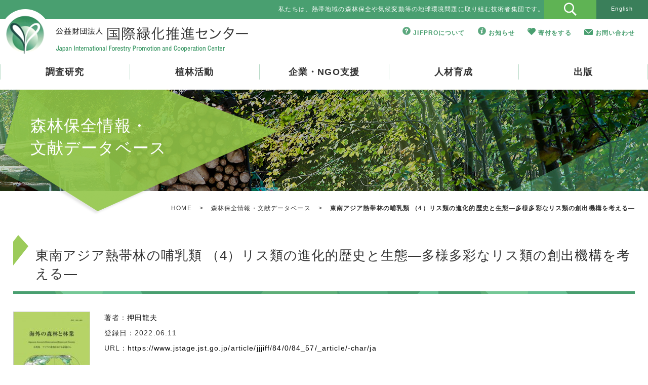

--- FILE ---
content_type: text/html; charset=UTF-8
request_url: https://jifpro.or.jp/repository-cont/article309/
body_size: 40534
content:
<!DOCTYPE html>
<html lang="ja">
<head>
<meta charset="UTF-8">
<title>東南アジア熱帯林の哺乳類 （4）リス類の進化的歴史と生態―多様多彩なリス類の創出機構を考える― | 公益財団法人 国際緑化推進センター公益財団法人 国際緑化推進センター</title>

<meta http-equiv="X-UA-Compatible" content="IE=edge">
<meta name="viewport" content="width=device-width, initial-scale=1.0">
<link rel="stylesheet" href="https://jifpro.or.jp/wp-content/themes/jifpro/css/jquery.bxslider.css">
<link rel="stylesheet" href="https://jifpro.or.jp/wp-content/themes/jifpro/style.css">

		<!-- All in One SEO 4.9.2 - aioseo.com -->
	<meta name="description" content="東南アジア熱帯林の哺乳類 （4），該当SDGs なし" />
	<meta name="robots" content="max-image-preview:large" />
	<meta name="author" content="admin"/>
	<link rel="canonical" href="https://jifpro.or.jp/repository-cont/article309/" />
	<meta name="generator" content="All in One SEO (AIOSEO) 4.9.2" />
		<script type="application/ld+json" class="aioseo-schema">
			{"@context":"https:\/\/schema.org","@graph":[{"@type":"BreadcrumbList","@id":"https:\/\/jifpro.or.jp\/repository-cont\/article309\/#breadcrumblist","itemListElement":[{"@type":"ListItem","@id":"https:\/\/jifpro.or.jp#listItem","position":1,"name":"Home","item":"https:\/\/jifpro.or.jp","nextItem":{"@type":"ListItem","@id":"https:\/\/jifpro.or.jp\/repository-cont\/#listItem","name":"\u6a5f\u95a2\u30ea\u30dd\u30b8\u30c8\u30ea"}},{"@type":"ListItem","@id":"https:\/\/jifpro.or.jp\/repository-cont\/#listItem","position":2,"name":"\u6a5f\u95a2\u30ea\u30dd\u30b8\u30c8\u30ea","item":"https:\/\/jifpro.or.jp\/repository-cont\/","nextItem":{"@type":"ListItem","@id":"https:\/\/jifpro.or.jp\/repository-cat\/repository03\/#listItem","name":"\u68ee\u6797\u4fdd\u8b77"},"previousItem":{"@type":"ListItem","@id":"https:\/\/jifpro.or.jp#listItem","name":"Home"}},{"@type":"ListItem","@id":"https:\/\/jifpro.or.jp\/repository-cat\/repository03\/#listItem","position":3,"name":"\u68ee\u6797\u4fdd\u8b77","item":"https:\/\/jifpro.or.jp\/repository-cat\/repository03\/","nextItem":{"@type":"ListItem","@id":"https:\/\/jifpro.or.jp\/repository-cat\/repository03-06\/#listItem","name":"\u68ee\u6797\u306e\u52d5\u7269\u3001\u7363\u5bb3"},"previousItem":{"@type":"ListItem","@id":"https:\/\/jifpro.or.jp\/repository-cont\/#listItem","name":"\u6a5f\u95a2\u30ea\u30dd\u30b8\u30c8\u30ea"}},{"@type":"ListItem","@id":"https:\/\/jifpro.or.jp\/repository-cat\/repository03-06\/#listItem","position":4,"name":"\u68ee\u6797\u306e\u52d5\u7269\u3001\u7363\u5bb3","item":"https:\/\/jifpro.or.jp\/repository-cat\/repository03-06\/","nextItem":{"@type":"ListItem","@id":"https:\/\/jifpro.or.jp\/repository-cont\/article309\/#listItem","name":"\u6771\u5357\u30a2\u30b8\u30a2\u71b1\u5e2f\u6797\u306e\u54fa\u4e73\u985e \uff084\uff09\u30ea\u30b9\u985e\u306e\u9032\u5316\u7684\u6b74\u53f2\u3068\u751f\u614b\u2015\u591a\u69d8\u591a\u5f69\u306a\u30ea\u30b9\u985e\u306e\u5275\u51fa\u6a5f\u69cb\u3092\u8003\u3048\u308b\u2015"},"previousItem":{"@type":"ListItem","@id":"https:\/\/jifpro.or.jp\/repository-cat\/repository03\/#listItem","name":"\u68ee\u6797\u4fdd\u8b77"}},{"@type":"ListItem","@id":"https:\/\/jifpro.or.jp\/repository-cont\/article309\/#listItem","position":5,"name":"\u6771\u5357\u30a2\u30b8\u30a2\u71b1\u5e2f\u6797\u306e\u54fa\u4e73\u985e \uff084\uff09\u30ea\u30b9\u985e\u306e\u9032\u5316\u7684\u6b74\u53f2\u3068\u751f\u614b\u2015\u591a\u69d8\u591a\u5f69\u306a\u30ea\u30b9\u985e\u306e\u5275\u51fa\u6a5f\u69cb\u3092\u8003\u3048\u308b\u2015","previousItem":{"@type":"ListItem","@id":"https:\/\/jifpro.or.jp\/repository-cat\/repository03-06\/#listItem","name":"\u68ee\u6797\u306e\u52d5\u7269\u3001\u7363\u5bb3"}}]},{"@type":"Organization","@id":"https:\/\/jifpro.or.jp\/#organization","name":"\u516c\u76ca\u8ca1\u56e3\u6cd5\u4eba \u56fd\u969b\u7dd1\u5316\u63a8\u9032\u30bb\u30f3\u30bf\u30fc","description":"\u300c\u7e4b\u3052\uff01\u7dd1\u306e\u5730\u7403\u3092\u6b21\u4e16\u4ee3\u3078\u300d\u7686\u69d8\u304b\u3089\u306e\u3054\u652f\u63f4\u304c\u7dd1\u306e\u5730\u7403\u3092\u5b88\u308b\u4e00\u6b69\u3068\u306a\u308a\u307e\u3059\u3002","url":"https:\/\/jifpro.or.jp\/"},{"@type":"Person","@id":"https:\/\/jifpro.or.jp\/author\/admin\/#author","url":"https:\/\/jifpro.or.jp\/author\/admin\/","name":"admin","image":{"@type":"ImageObject","@id":"https:\/\/jifpro.or.jp\/repository-cont\/article309\/#authorImage","url":"https:\/\/secure.gravatar.com\/avatar\/a61af37bb29505ccfad4f3c0c9e4a7aa05535b85807d50b6c2984ad7382d35be?s=96&d=mm&r=g","width":96,"height":96,"caption":"admin"}},{"@type":"WebPage","@id":"https:\/\/jifpro.or.jp\/repository-cont\/article309\/#webpage","url":"https:\/\/jifpro.or.jp\/repository-cont\/article309\/","name":"\u6771\u5357\u30a2\u30b8\u30a2\u71b1\u5e2f\u6797\u306e\u54fa\u4e73\u985e \uff084\uff09\u30ea\u30b9\u985e\u306e\u9032\u5316\u7684\u6b74\u53f2\u3068\u751f\u614b\u2015\u591a\u69d8\u591a\u5f69\u306a\u30ea\u30b9\u985e\u306e\u5275\u51fa\u6a5f\u69cb\u3092\u8003\u3048\u308b\u2015 | \u516c\u76ca\u8ca1\u56e3\u6cd5\u4eba \u56fd\u969b\u7dd1\u5316\u63a8\u9032\u30bb\u30f3\u30bf\u30fc","description":"\u6771\u5357\u30a2\u30b8\u30a2\u71b1\u5e2f\u6797\u306e\u54fa\u4e73\u985e \uff084\uff09\uff0c\u8a72\u5f53SDGs \u306a\u3057","inLanguage":"ja","isPartOf":{"@id":"https:\/\/jifpro.or.jp\/#website"},"breadcrumb":{"@id":"https:\/\/jifpro.or.jp\/repository-cont\/article309\/#breadcrumblist"},"author":{"@id":"https:\/\/jifpro.or.jp\/author\/admin\/#author"},"creator":{"@id":"https:\/\/jifpro.or.jp\/author\/admin\/#author"},"image":{"@type":"ImageObject","url":"\/wp-content\/uploads\/2023\/04\/kaigai-897.jpg","@id":"https:\/\/jifpro.or.jp\/repository-cont\/article309\/#mainImage","width":226,"height":320},"primaryImageOfPage":{"@id":"https:\/\/jifpro.or.jp\/repository-cont\/article309\/#mainImage"},"datePublished":"2022-06-11T00:00:00+09:00","dateModified":"2023-04-24T16:04:14+09:00"},{"@type":"WebSite","@id":"https:\/\/jifpro.or.jp\/#website","url":"https:\/\/jifpro.or.jp\/","name":"\u516c\u76ca\u8ca1\u56e3\u6cd5\u4eba \u56fd\u969b\u7dd1\u5316\u63a8\u9032\u30bb\u30f3\u30bf\u30fc","description":"\u300c\u7e4b\u3052\uff01\u7dd1\u306e\u5730\u7403\u3092\u6b21\u4e16\u4ee3\u3078\u300d\u7686\u69d8\u304b\u3089\u306e\u3054\u652f\u63f4\u304c\u7dd1\u306e\u5730\u7403\u3092\u5b88\u308b\u4e00\u6b69\u3068\u306a\u308a\u307e\u3059\u3002","inLanguage":"ja","publisher":{"@id":"https:\/\/jifpro.or.jp\/#organization"}}]}
		</script>
		<!-- All in One SEO -->

<link rel='dns-prefetch' href='//ajax.googleapis.com' />
<link rel="alternate" title="oEmbed (JSON)" type="application/json+oembed" href="https://jifpro.or.jp/wp-json/oembed/1.0/embed?url=https%3A%2F%2Fjifpro.or.jp%2Frepository-cont%2Farticle309%2F" />
<link rel="alternate" title="oEmbed (XML)" type="text/xml+oembed" href="https://jifpro.or.jp/wp-json/oembed/1.0/embed?url=https%3A%2F%2Fjifpro.or.jp%2Frepository-cont%2Farticle309%2F&#038;format=xml" />
<style id='wp-img-auto-sizes-contain-inline-css' type='text/css'>
img:is([sizes=auto i],[sizes^="auto," i]){contain-intrinsic-size:3000px 1500px}
/*# sourceURL=wp-img-auto-sizes-contain-inline-css */
</style>
<link rel='stylesheet' id='wpcfs-form-css' href='https://jifpro.or.jp/wp-content/plugins/wp-custom-fields-search/templates/form.css?ver=6.9' type='text/css' media='all' />
<style id='wp-emoji-styles-inline-css' type='text/css'>

	img.wp-smiley, img.emoji {
		display: inline !important;
		border: none !important;
		box-shadow: none !important;
		height: 1em !important;
		width: 1em !important;
		margin: 0 0.07em !important;
		vertical-align: -0.1em !important;
		background: none !important;
		padding: 0 !important;
	}
/*# sourceURL=wp-emoji-styles-inline-css */
</style>
<link rel='stylesheet' id='wp-block-library-css' href='https://jifpro.or.jp/wp-includes/css/dist/block-library/style.min.css?ver=6.9' type='text/css' media='all' />
<style id='global-styles-inline-css' type='text/css'>
:root{--wp--preset--aspect-ratio--square: 1;--wp--preset--aspect-ratio--4-3: 4/3;--wp--preset--aspect-ratio--3-4: 3/4;--wp--preset--aspect-ratio--3-2: 3/2;--wp--preset--aspect-ratio--2-3: 2/3;--wp--preset--aspect-ratio--16-9: 16/9;--wp--preset--aspect-ratio--9-16: 9/16;--wp--preset--color--black: #000000;--wp--preset--color--cyan-bluish-gray: #abb8c3;--wp--preset--color--white: #ffffff;--wp--preset--color--pale-pink: #f78da7;--wp--preset--color--vivid-red: #cf2e2e;--wp--preset--color--luminous-vivid-orange: #ff6900;--wp--preset--color--luminous-vivid-amber: #fcb900;--wp--preset--color--light-green-cyan: #7bdcb5;--wp--preset--color--vivid-green-cyan: #00d084;--wp--preset--color--pale-cyan-blue: #8ed1fc;--wp--preset--color--vivid-cyan-blue: #0693e3;--wp--preset--color--vivid-purple: #9b51e0;--wp--preset--gradient--vivid-cyan-blue-to-vivid-purple: linear-gradient(135deg,rgb(6,147,227) 0%,rgb(155,81,224) 100%);--wp--preset--gradient--light-green-cyan-to-vivid-green-cyan: linear-gradient(135deg,rgb(122,220,180) 0%,rgb(0,208,130) 100%);--wp--preset--gradient--luminous-vivid-amber-to-luminous-vivid-orange: linear-gradient(135deg,rgb(252,185,0) 0%,rgb(255,105,0) 100%);--wp--preset--gradient--luminous-vivid-orange-to-vivid-red: linear-gradient(135deg,rgb(255,105,0) 0%,rgb(207,46,46) 100%);--wp--preset--gradient--very-light-gray-to-cyan-bluish-gray: linear-gradient(135deg,rgb(238,238,238) 0%,rgb(169,184,195) 100%);--wp--preset--gradient--cool-to-warm-spectrum: linear-gradient(135deg,rgb(74,234,220) 0%,rgb(151,120,209) 20%,rgb(207,42,186) 40%,rgb(238,44,130) 60%,rgb(251,105,98) 80%,rgb(254,248,76) 100%);--wp--preset--gradient--blush-light-purple: linear-gradient(135deg,rgb(255,206,236) 0%,rgb(152,150,240) 100%);--wp--preset--gradient--blush-bordeaux: linear-gradient(135deg,rgb(254,205,165) 0%,rgb(254,45,45) 50%,rgb(107,0,62) 100%);--wp--preset--gradient--luminous-dusk: linear-gradient(135deg,rgb(255,203,112) 0%,rgb(199,81,192) 50%,rgb(65,88,208) 100%);--wp--preset--gradient--pale-ocean: linear-gradient(135deg,rgb(255,245,203) 0%,rgb(182,227,212) 50%,rgb(51,167,181) 100%);--wp--preset--gradient--electric-grass: linear-gradient(135deg,rgb(202,248,128) 0%,rgb(113,206,126) 100%);--wp--preset--gradient--midnight: linear-gradient(135deg,rgb(2,3,129) 0%,rgb(40,116,252) 100%);--wp--preset--font-size--small: 13px;--wp--preset--font-size--medium: 20px;--wp--preset--font-size--large: 36px;--wp--preset--font-size--x-large: 42px;--wp--preset--spacing--20: 0.44rem;--wp--preset--spacing--30: 0.67rem;--wp--preset--spacing--40: 1rem;--wp--preset--spacing--50: 1.5rem;--wp--preset--spacing--60: 2.25rem;--wp--preset--spacing--70: 3.38rem;--wp--preset--spacing--80: 5.06rem;--wp--preset--shadow--natural: 6px 6px 9px rgba(0, 0, 0, 0.2);--wp--preset--shadow--deep: 12px 12px 50px rgba(0, 0, 0, 0.4);--wp--preset--shadow--sharp: 6px 6px 0px rgba(0, 0, 0, 0.2);--wp--preset--shadow--outlined: 6px 6px 0px -3px rgb(255, 255, 255), 6px 6px rgb(0, 0, 0);--wp--preset--shadow--crisp: 6px 6px 0px rgb(0, 0, 0);}:where(.is-layout-flex){gap: 0.5em;}:where(.is-layout-grid){gap: 0.5em;}body .is-layout-flex{display: flex;}.is-layout-flex{flex-wrap: wrap;align-items: center;}.is-layout-flex > :is(*, div){margin: 0;}body .is-layout-grid{display: grid;}.is-layout-grid > :is(*, div){margin: 0;}:where(.wp-block-columns.is-layout-flex){gap: 2em;}:where(.wp-block-columns.is-layout-grid){gap: 2em;}:where(.wp-block-post-template.is-layout-flex){gap: 1.25em;}:where(.wp-block-post-template.is-layout-grid){gap: 1.25em;}.has-black-color{color: var(--wp--preset--color--black) !important;}.has-cyan-bluish-gray-color{color: var(--wp--preset--color--cyan-bluish-gray) !important;}.has-white-color{color: var(--wp--preset--color--white) !important;}.has-pale-pink-color{color: var(--wp--preset--color--pale-pink) !important;}.has-vivid-red-color{color: var(--wp--preset--color--vivid-red) !important;}.has-luminous-vivid-orange-color{color: var(--wp--preset--color--luminous-vivid-orange) !important;}.has-luminous-vivid-amber-color{color: var(--wp--preset--color--luminous-vivid-amber) !important;}.has-light-green-cyan-color{color: var(--wp--preset--color--light-green-cyan) !important;}.has-vivid-green-cyan-color{color: var(--wp--preset--color--vivid-green-cyan) !important;}.has-pale-cyan-blue-color{color: var(--wp--preset--color--pale-cyan-blue) !important;}.has-vivid-cyan-blue-color{color: var(--wp--preset--color--vivid-cyan-blue) !important;}.has-vivid-purple-color{color: var(--wp--preset--color--vivid-purple) !important;}.has-black-background-color{background-color: var(--wp--preset--color--black) !important;}.has-cyan-bluish-gray-background-color{background-color: var(--wp--preset--color--cyan-bluish-gray) !important;}.has-white-background-color{background-color: var(--wp--preset--color--white) !important;}.has-pale-pink-background-color{background-color: var(--wp--preset--color--pale-pink) !important;}.has-vivid-red-background-color{background-color: var(--wp--preset--color--vivid-red) !important;}.has-luminous-vivid-orange-background-color{background-color: var(--wp--preset--color--luminous-vivid-orange) !important;}.has-luminous-vivid-amber-background-color{background-color: var(--wp--preset--color--luminous-vivid-amber) !important;}.has-light-green-cyan-background-color{background-color: var(--wp--preset--color--light-green-cyan) !important;}.has-vivid-green-cyan-background-color{background-color: var(--wp--preset--color--vivid-green-cyan) !important;}.has-pale-cyan-blue-background-color{background-color: var(--wp--preset--color--pale-cyan-blue) !important;}.has-vivid-cyan-blue-background-color{background-color: var(--wp--preset--color--vivid-cyan-blue) !important;}.has-vivid-purple-background-color{background-color: var(--wp--preset--color--vivid-purple) !important;}.has-black-border-color{border-color: var(--wp--preset--color--black) !important;}.has-cyan-bluish-gray-border-color{border-color: var(--wp--preset--color--cyan-bluish-gray) !important;}.has-white-border-color{border-color: var(--wp--preset--color--white) !important;}.has-pale-pink-border-color{border-color: var(--wp--preset--color--pale-pink) !important;}.has-vivid-red-border-color{border-color: var(--wp--preset--color--vivid-red) !important;}.has-luminous-vivid-orange-border-color{border-color: var(--wp--preset--color--luminous-vivid-orange) !important;}.has-luminous-vivid-amber-border-color{border-color: var(--wp--preset--color--luminous-vivid-amber) !important;}.has-light-green-cyan-border-color{border-color: var(--wp--preset--color--light-green-cyan) !important;}.has-vivid-green-cyan-border-color{border-color: var(--wp--preset--color--vivid-green-cyan) !important;}.has-pale-cyan-blue-border-color{border-color: var(--wp--preset--color--pale-cyan-blue) !important;}.has-vivid-cyan-blue-border-color{border-color: var(--wp--preset--color--vivid-cyan-blue) !important;}.has-vivid-purple-border-color{border-color: var(--wp--preset--color--vivid-purple) !important;}.has-vivid-cyan-blue-to-vivid-purple-gradient-background{background: var(--wp--preset--gradient--vivid-cyan-blue-to-vivid-purple) !important;}.has-light-green-cyan-to-vivid-green-cyan-gradient-background{background: var(--wp--preset--gradient--light-green-cyan-to-vivid-green-cyan) !important;}.has-luminous-vivid-amber-to-luminous-vivid-orange-gradient-background{background: var(--wp--preset--gradient--luminous-vivid-amber-to-luminous-vivid-orange) !important;}.has-luminous-vivid-orange-to-vivid-red-gradient-background{background: var(--wp--preset--gradient--luminous-vivid-orange-to-vivid-red) !important;}.has-very-light-gray-to-cyan-bluish-gray-gradient-background{background: var(--wp--preset--gradient--very-light-gray-to-cyan-bluish-gray) !important;}.has-cool-to-warm-spectrum-gradient-background{background: var(--wp--preset--gradient--cool-to-warm-spectrum) !important;}.has-blush-light-purple-gradient-background{background: var(--wp--preset--gradient--blush-light-purple) !important;}.has-blush-bordeaux-gradient-background{background: var(--wp--preset--gradient--blush-bordeaux) !important;}.has-luminous-dusk-gradient-background{background: var(--wp--preset--gradient--luminous-dusk) !important;}.has-pale-ocean-gradient-background{background: var(--wp--preset--gradient--pale-ocean) !important;}.has-electric-grass-gradient-background{background: var(--wp--preset--gradient--electric-grass) !important;}.has-midnight-gradient-background{background: var(--wp--preset--gradient--midnight) !important;}.has-small-font-size{font-size: var(--wp--preset--font-size--small) !important;}.has-medium-font-size{font-size: var(--wp--preset--font-size--medium) !important;}.has-large-font-size{font-size: var(--wp--preset--font-size--large) !important;}.has-x-large-font-size{font-size: var(--wp--preset--font-size--x-large) !important;}
/*# sourceURL=global-styles-inline-css */
</style>

<style id='classic-theme-styles-inline-css' type='text/css'>
/*! This file is auto-generated */
.wp-block-button__link{color:#fff;background-color:#32373c;border-radius:9999px;box-shadow:none;text-decoration:none;padding:calc(.667em + 2px) calc(1.333em + 2px);font-size:1.125em}.wp-block-file__button{background:#32373c;color:#fff;text-decoration:none}
/*# sourceURL=/wp-includes/css/classic-themes.min.css */
</style>
<link rel='stylesheet' id='search-filter-plugin-styles-css' href='https://jifpro.or.jp/wp-content/plugins/search-filter-pro/public/assets/css/search-filter.min.css?ver=2.5.21' type='text/css' media='all' />
<link rel='stylesheet' id='wp-pagenavi-css' href='https://jifpro.or.jp/wp-content/plugins/wp-pagenavi/pagenavi-css.css?ver=2.70' type='text/css' media='all' />
<script type="text/javascript" src="https://jifpro.or.jp/wp-content/themes/jifpro/js/jquery-3.4.1.min.js?ver=3.4.1" id="jquery-js"></script>
<script type="text/javascript" id="search-filter-plugin-build-js-extra">
/* <![CDATA[ */
var SF_LDATA = {"ajax_url":"https://jifpro.or.jp/wp-admin/admin-ajax.php","home_url":"https://jifpro.or.jp/","extensions":[]};
//# sourceURL=search-filter-plugin-build-js-extra
/* ]]> */
</script>
<script type="text/javascript" src="https://jifpro.or.jp/wp-content/plugins/search-filter-pro/public/assets/js/search-filter-build.min.js?ver=2.5.21" id="search-filter-plugin-build-js"></script>
<script type="text/javascript" src="https://jifpro.or.jp/wp-content/plugins/search-filter-pro/public/assets/js/chosen.jquery.min.js?ver=2.5.21" id="search-filter-plugin-chosen-js"></script>
<script type="text/javascript" src="//ajax.googleapis.com/ajax/libs/jqueryui/1.11.4/i18n/jquery-ui-i18n.min.js?ver=2.5.21" id="search-filter-plugin-jquery-i18n-js"></script>
<link rel="https://api.w.org/" href="https://jifpro.or.jp/wp-json/" /><link rel="EditURI" type="application/rsd+xml" title="RSD" href="https://jifpro.or.jp/xmlrpc.php?rsd" />
<meta name="generator" content="WordPress 6.9" />
<link rel='shortlink' href='https://jifpro.or.jp/?p=20402' />
<link rel="icon" href="/wp-content/uploads/2017/08/cropped-JIFPROfab-1-32x32.png" sizes="32x32" />
<link rel="icon" href="/wp-content/uploads/2017/08/cropped-JIFPROfab-1-192x192.png" sizes="192x192" />
<link rel="apple-touch-icon" href="/wp-content/uploads/2017/08/cropped-JIFPROfab-1-180x180.png" />
<meta name="msapplication-TileImage" content="/wp-content/uploads/2017/08/cropped-JIFPROfab-1-270x270.png" />

<!-- Global site tag (gtag.js) - Google Analytics -->
<script async src="https://www.googletagmanager.com/gtag/js?id=G-61Q3XJSNJ5"></script>
<script>
  window.dataLayer = window.dataLayer || [];
  function gtag(){dataLayer.push(arguments);}
  gtag('js', new Date());

  gtag('config', 'G-61Q3XJSNJ5');
</script>
</head>

<body id="contents" >

<header id="header" role="banner">
<div class="header-top">
<div class="wid90 txt-c">
<h1>私たちは、熱帯地域の森林保全や気候変動等の地球環境問題に取り組む技術者集団です。</h1>
</div>
<div class="wid5 txt-c search-bt">
<div id="search"><img src="https://jifpro.or.jp/wp-content/themes/jifpro/images/icon_search.png"></div>
<?php?>

<form role="search" method="get" class="search-form" action="https://jifpro.or.jp/">
	<label>
		<input type="search" class="search-field" placeholder="サイト内検索" value="" name="s" title="Search for:" />
<!--NGOデータベースを検索から除外-->
  <input type="hidden" name="cat" id="cat" value="-8" />
	</label>
	<button type="submit" class="search-submit"><span class="screen-reader-text"></span></button>


</form>
</div>
<div class="wid5 txt-c en">
<a href="/en/">English</a>
</div>
</div>

<div class="inner-box">
<h2><a href="/"><img src="https://jifpro.or.jp/wp-content/themes/jifpro/images/logo.png" alt="公益財団法人 国際緑化推進センター "/></a></h2>


<p><span class="header-icon01"><a href="/about/">JIFPROについて</a></span><span class="header-icon02"><a href="/news/">お知らせ</a></span><span class="header-icon03"><a href="/donation/">寄付をする</a></span><span class="header-icon04"><a href="/contact/">お問い合わせ</a></span></p>
</div>

<a class="btn"></a>
<nav role="navigation" id="sp">


<ul>
<li class="menu01 "><a href="/research/">調査研究</a>

<div class="dropdown float-box droptype-1">
<div class="drop-menu">
<figure><a href="/research/"><img src="https://jifpro.or.jp/wp-content/themes/jifpro/images/gnavi01.jpg" alt="調査研究"></a></figure>
<h4 class="txt-l">緑の地球づくりのため、JIFPROは考えます</h4>
</div>
<div class="drop-menu">
<ul>
<li class="page_item page-item-282 page_item_has_children"><a href="/research/fc/">途上国の森林を保全する取り組み</a>
<ul class='children'>
	<li class="page_item page-item-21446"><a href="/research/fc/orangutan/">行政と住民が協働したオランウータンの保護活動</a></li>
	<li class="page_item page-item-284"><a href="/research/fc/bfpro/">熱帯雨林をビジネスで守る</a></li>
	<li class="page_item page-item-286"><a href="/research/fc/jics/">インドネシアの国立公園で森林再生</a></li>
	<li class="page_item page-item-288"><a href="/research/fc/w-bridge/">産・学・住民の連携で森林を復旧</a></li>
	<li class="page_item page-item-290"><a href="/research/fc/yamaha/">森と人にやさしい楽器作りを支援</a></li>
</ul>
</li>
</ul>
</div>
<div class="drop-menu">
<ul>
<li class="page_item page-item-292 page_item_has_children"><a href="/research/rh/">荒廃した土地に緑を取り戻す試み</a>
<ul class='children'>
	<li class="page_item page-item-294"><a href="/research/rh/rh/">強酸性土壌でも木は育つのか</a></li>
	<li class="page_item page-item-296"><a href="/research/rh/jogmec/">インドネシアの石炭鉱業と環境保全</a></li>
</ul>
</li>
<li class="page_item page-item-298 page_item_has_children"><a href="/research/cc/">森林分野の気候変動対策</a>
<ul class='children'>
	<li class="page_item page-item-300"><a href="/research/cc/ghgreview/">森林吸収量算定の海外動向を調査</a></li>
	<li class="page_item page-item-302"><a href="/research/cc/hwp/">木材製品中の炭素量を評価する</a></li>
</ul>
</li>
</ul>
</div>
<div class="drop-menu">
<ul>
<li class="page_item page-item-189 page_item_has_children"><a href="/research/redd/">REDD+（途上国の森林減少対策）</a>
<ul class='children'>
	<li class="page_item page-item-306"><a href="/research/redd/benefit/">森林保全と生活の両立を考える</a></li>
	<li class="page_item page-item-308"><a href="/research/redd/ylf/">マングローブ林の減少を食い止める</a></li>
	<li class="page_item page-item-310"><a href="/research/redd/coffee/">野生のコーヒーが残る森を守る</a></li>
	<li class="page_item page-item-312"><a href="/research/redd/safeguard/">REDD+の負の影響を予防する</a></li>
</ul>
</li>
<li class="page_item page-item-314"><a href="/research/archive/">過去の事業</a></li>
</ul>
</div>
</div>

</li>

<li class="menu02 "><a href="/forest/">植林活動</a>

<div class="dropdown float-box droptype-2">
<div class="drop-menu">
<figure><a href="/forest/"><img src="https://jifpro.or.jp/wp-content/themes/jifpro/images/gnavi02.jpg" alt="植林活動"></a></figure>
<h4 class="txt-l">ちょっぴり減らしました、地球への負担</h4>
</div>
<div class="drop-menu">
<ul>
<li class="page_item page-item-2264"><a href="/forest/report/">年間活動報告</a></li>
<li class="page_item page-item-31"><a href="/forest/toyota/">トヨタ紡織</a></li>
<li class="page_item page-item-522"><a href="/forest/cbl/">ベターリビング</a></li>
<li class="page_item page-item-524"><a href="/forest/center-green/">日本森林林業振興会</a></li>
<li class="page_item page-item-528"><a href="/forest/upr/">ユーピーアール</a></li>
<li class="page_item page-item-534"><a href="/forest/wakanyaku/">和漢薬研究所</a></li>
<li class="page_item page-item-536"><a href="/forest/takeo/">竹尾</a></li>
<li class="page_item page-item-540"><a href="/forest/sc_ms-ins/">ソニーコーポレートサービス・三井住友海上火災保険</a></li>
<li class="page_item page-item-3192"><a href="/forest/yoshimura/">吉村製材株式会社</a></li>
<li class="page_item page-item-3184"><a href="/forest/csjapan/">シーエスジャパン株式会社</a></li>
<li class="page_item page-item-47"><a href="/forest/log/">過去のプロジェクト・個人寄付者</a></li>
</ul>
</div>
</div>

</li>
<li class="menu03 "><a href="/support/">企業・NGO支援</a>

<div class="dropdown float-box droptype-3">
<div class="drop-menu">
<figure><a href="/support/"><img src="https://jifpro.or.jp/wp-content/themes/jifpro/images/gnavi03.jpg" alt="企業・NGO支援"></a></figure>
<h4 class="txt-l">緑の地球づくりのお手伝い</h4>
</div>
<div class="drop-menu">
<ul>
<li class="page_item page-item-58"><a href="/support/green/">緑の募金</a></li>
<li class="page_item page-item-157"><a href="/support/ngo-database/">NGOデータベース</a></li>
<li class="page_item page-item-5228"><a href="/support/chiepro/">森を守る日本のちえぶくろ（ChiePro）</a></li>
<li class="page_item page-item-21831"><a href="/support/moriwaku/">途上国森づくりワークス</a></li>
<li class="page_item page-item-3829"><a href="/support/bfpro/">途上国森林ビジネスデータベース（BFPRO）</a></li>
<li class="page_item page-item-3828"><a href="/support/tpps/">森林再生テクニカルノート（TPPs）</a></li>
<li class="page_item page-item-51"><a href="/support/co2/">海外植林によるCO<sub>2</sub>吸収量認証システム</a></li>
<li class="page_item page-item-21797"><a href="/support/jcm-formation/">森林炭素クレジットプロジェクト形成支援</a></li>
</ul>
</div>
</div>

</li>
<li class="menu04 "><a href="/development/">人材育成</a>

<div class="dropdown float-box droptype-4">
<div class="drop-menu">
<figure><a href="/development/"><img src="https://jifpro.or.jp/wp-content/themes/jifpro/images/gnavi04.jpg" alt="人材育成"></a></figure>
<h4 class="txt-l">緑の地球づくりの担い手を育てる</h4>
</div>
<div class="drop-menu">
<ul>
<li class="page_item page-item-64"><a href="/development/jica/">JICA人材育成研修</a></li>
<li class="page_item page-item-415"><a href="/development/cop/">COP等報告会</a></li>
<li class="page_item page-item-417"><a href="/development/technology/">植林技術情報交換会</a></li>
<li class="page_item page-item-419"><a href="/development/green/">みどりの感謝祭</a></li>
</ul>
</div>
</div>

</li>
<li class="menu05 "><a href="/publication/">出版</a>

<div class="dropdown float-box droptype-5">
<div class="drop-menu">
<figure><a href="/publication/"><img src="https://jifpro.or.jp/wp-content/themes/jifpro/images/gnavi05.jpg" alt="出版"></a></figure>
<h4 class="txt-l">緑の地球づくりの教科書</h4>
</div>
<div class="drop-menu">
<ul>
<li class="page_item page-item-5265"><a href="/repository/">森林保全情報・文献データベース</a></li>
<li class="page_item page-item-68"><a href="/publication/tropical_forest/">海外の森林と林業</a></li>
<li class="page_item page-item-690"><a href="/publication/kenkyu-kai/">海外林業研究会</a>
<ul class='children'>
	<li class="page_item page-item-1684"><a href="/publication/kenkyu-kai/kenkyukai_app_form/">海外林業研究会<br>入会申し込みフォーム</a></li>
	<li class="page_item page-item-1690"><a href="/publication/kenkyu-kai/kenkyukai_alteration/">海外林業研究会<br>登録内容変更フォーム</a></li>
</ul>
</li>
<li class="page_item page-item-70"><a href="/publication/green_earth/">緑の地球</a>
<ul class='children'>
<li class="page_item page-item-2028"><a href="/publication/green_earth/green_app_form/">緑の地球<br>送付先登録フォーム</a></li>
</ul>
</li>
<li class="page_item page-item-72"><a href="/publication/publication/">書籍</a></li>
</ul>
</div>
</div>

</li>
</ul>
</nav>

</header>

<div id="page-ttl">
<div class="inner-box">
<div class="ttl-txt">
<h1>森林保全情報・<br>文献データベース</h1>
</div>
<p id="topicpath"><a href="/">HOME</a><span>&gt;</span><a href="/repository/">森林保全情報・文献データベース</a><span>&gt;</span><strong>東南アジア熱帯林の哺乳類 （4）リス類の進化的歴史と生態―多様多彩なリス類の創出機構を考える―</strong></p>
</div>
</div>

<div class="inner-box">

<main id="main" role="main" class="repository">
<article>
<h1>東南アジア熱帯林の哺乳類 （4）リス類の進化的歴史と生態―多様多彩なリス類の創出機構を考える―</h1>

<div class="flexbox">
  <div class="photo sp-one">
          <a href="https://www.jstage.jst.go.jp/article/jjjiff/84/0/84_57/_article/-char/ja" target="_blank">
              <img width="150" height="212" src="/wp-content/uploads/2023/04/kaigai-897-150x212.jpg" class="attachment-thumbnail size-thumbnail wp-post-image" alt="" decoding="async" srcset="https://jifpro.or.jp/wp-content/uploads/2023/04/kaigai-897-150x212.jpg 150w, https://jifpro.or.jp/wp-content/uploads/2023/04/kaigai-897-184x260.jpg 184w, https://jifpro.or.jp/wp-content/uploads/2023/04/kaigai-897.jpg 226w" sizes="(max-width: 150px) 100vw, 150px" />          </a>
      </div>

  <div class="flex-item sp-one">
    <ul class="list">
      <li>著者：<a href="/repository/?_sft_repository-author=%e6%8a%bc%e7%94%b0%e9%be%8d%e5%a4%ab" class="link-type02">押田龍夫</a></li>                  <li>登録日：2022.06.11</li>
              <li>URL：<a href="https://www.jstage.jst.go.jp/article/jjjiff/84/0/84_57/_article/-char/ja" target="_blank" class="link-type02">https://www.jstage.jst.go.jp/article/jjjiff/84/0/84_57/_article/-char/ja</a></li>
          </ul>
    <ul>
      <li class="flexbox">
      <a href="/repository/?_sft_repository-cat=repository03-06" class="label cat">森林の動物、獣害</a><a href="/repository/?_sft_repository-cat=repository09-02" class="label cat">生物多様性</a><a href="/repository/?_sft_repository-cat=repository12-09" class="label cat">研究、調査</a>              <a href="/repository/?_sfm_issue_type=雑誌記事" class="label type">雑誌記事</a>
            </li>
          </ul>
  </div>
</div>

  <div class="repository_cont">
  <p>東南アジア熱帯林の哺乳類 （4），該当SDGs なし</p>
  </div>
</article>
</main>

</div>

<!-- banner -->
<div class="inner-box bnr">
<ul>
<li><a href="https://www.jica.go.jp/activities/issues/natural_env/platform/index.html" rel="noopener" target="_blank"><img src="https://jifpro.or.jp/wp-content/themes/jifpro/images/bnr_pf.gif" alt="REDD+ Platform"/></a><br>
JIFPROは森から世界を変えるプラットフォームの取り組みに協力しています</li>
<li><a href="/moriwaku/" rel="noopener" target="_blank"><img src="https://jifpro.or.jp/wp-content/themes/jifpro/images/bnr_moriwaku.gif" alt="moriwaku"/></a><br>
ESGやSDGsの観点から森づくり活動の貢献度を視える化していきます</li>
<li><a href="/chiepro/" rel="noopener" target="_blank"><img src="https://jifpro.or.jp/wp-content/themes/jifpro/images/logo_footer_01.png" alt="ChiePro"/></a><br>
日本の知恵が森林保全の役に立つ</li>
<li><a href="/tpps/" rel="noopener" target="_blank"><img src="https://jifpro.or.jp/wp-content/themes/jifpro/images/bnr_ttps2.gif" alt="TPPs"/></a><br>
森林再生テクニカルノートTPPsで森林再生に役立つ技術を紹介しています</li>
</ul>
</div>
<!-- footer -->
<footer id="footer" role="contentinfo">
<div class="inner-box">

<div class="wid25">
<div class="footer-navi heightLine-footer">
<h3 class="icon-home"><a href="/">JIFPRO Home</a></h3>
</div>
</div>

<div class="wid25">
<div class="footer-navi heightLine-footer">
<h3><a href="/about/">JIFPROについて</a></h3>
<ul>
<li><a href="/about/profile/">組織概要</a></li>
<li><a href="/about/access/">アクセス</a></li>
<li><a href="https://www.facebook.com/JIFPRO/">Facebook</a></li>
<li><a href="/about/newsletter/">Newsletter</a></li>
</ul>
</div>
</div>

<div class="wid25">
<div class="footer-navi heightLine-footer">
<h3>活動案内</h3>
<ul>
<li><a href="/research/">調査研究</a></li>
<li><a href="/development/">人材育成</a></li>
<li><a href="/forest/">植林活動</a></li>
<li><a href="/support/">NGO支援</a></li>
<li><a href="/publication/">出版物</a></li>
</ul>
</div>
</div>

<div class="wid25">
<div class="footer-navi-last heightLine-footer">
<h3><a href="/contact/">お問い合わせ</a></h3>
<ul>
<li><a href="/contact/">お問い合わせ</a></li>
<li><a href="/donation/">寄付をする</a></li>
</ul>
</div>
</div>

</div>

<div class="footer-logo">
<div class="inner-box">
<div class="wid50">
<a href="/"><img src="https://jifpro.or.jp/wp-content/themes/jifpro/images/logo_footer.png" alt="公益財団法人 国際緑化推進センター "/></a>
</div>
<div class="wid50 txt-r">
<p><span>|</span><a href="/privacy/">個人情報保護方針</a><span>|</span><a href="/sitemap/">サイトマップ</a><span>|</span></p>
</div>
</div>
</div>

<div class="copyright">© 2017 JIFPRO</div>
</footer>
<!-- /footer -->

<script type="text/javascript" src="https://jifpro.or.jp/wp-content/themes/jifpro/js/jquery.bxslider.min.js"></script>

<script type="text/javascript">
// TOPスライド設定
$(function(){
    $('.bxslider').bxSlider({
        auto: true,
      autoControls: true,
      pause:5500,
      mode: 'fade'
    });
});

// 検索ボックス
$(function(){
    $('#search').on('click', function() {
        $(this).next().slideToggle();
    });
});
</script>

<script>
  (function() {var cx = '002224480290756516334:z41vjmmamvi';
    var gcse = document.createElement('script');
    gcse.type = 'text/javascript';
    gcse.async = true;
    gcse.src = (document.location.protocol == 'https:' ? 'https:' : 'http:') +
        '//cse.google.com/cse.js?cx=' + cx;
    var s = document.getElementsByTagName('script')[0];
    s.parentNode.insertBefore(gcse, s);
  })();
</script>

<script type="speculationrules">
{"prefetch":[{"source":"document","where":{"and":[{"href_matches":"/*"},{"not":{"href_matches":["/wp-*.php","/wp-admin/*","/wp-content/uploads/*","/wp-content/*","/wp-content/plugins/*","/wp-content/themes/jifpro/*","/*\\?(.+)"]}},{"not":{"selector_matches":"a[rel~=\"nofollow\"]"}},{"not":{"selector_matches":".no-prefetch, .no-prefetch a"}}]},"eagerness":"conservative"}]}
</script>
<script type="module"  src="https://jifpro.or.jp/wp-content/plugins/all-in-one-seo-pack/dist/Lite/assets/table-of-contents.95d0dfce.js?ver=4.9.2" id="aioseo/js/src/vue/standalone/blocks/table-of-contents/frontend.js-js"></script>
<script type="text/javascript" src="https://jifpro.or.jp/wp-includes/js/jquery/ui/core.min.js?ver=1.13.3" id="jquery-ui-core-js"></script>
<script type="text/javascript" src="https://jifpro.or.jp/wp-includes/js/jquery/ui/datepicker.min.js?ver=1.13.3" id="jquery-ui-datepicker-js"></script>
<script type="text/javascript" id="jquery-ui-datepicker-js-after">
/* <![CDATA[ */
jQuery(function(jQuery){jQuery.datepicker.setDefaults({"closeText":"\u9589\u3058\u308b","currentText":"\u4eca\u65e5","monthNames":["1\u6708","2\u6708","3\u6708","4\u6708","5\u6708","6\u6708","7\u6708","8\u6708","9\u6708","10\u6708","11\u6708","12\u6708"],"monthNamesShort":["1\u6708","2\u6708","3\u6708","4\u6708","5\u6708","6\u6708","7\u6708","8\u6708","9\u6708","10\u6708","11\u6708","12\u6708"],"nextText":"\u6b21","prevText":"\u524d","dayNames":["\u65e5\u66dc\u65e5","\u6708\u66dc\u65e5","\u706b\u66dc\u65e5","\u6c34\u66dc\u65e5","\u6728\u66dc\u65e5","\u91d1\u66dc\u65e5","\u571f\u66dc\u65e5"],"dayNamesShort":["\u65e5","\u6708","\u706b","\u6c34","\u6728","\u91d1","\u571f"],"dayNamesMin":["\u65e5","\u6708","\u706b","\u6c34","\u6728","\u91d1","\u571f"],"dateFormat":"yy\u5e74mm\u6708d\u65e5","firstDay":1,"isRTL":false});});
//# sourceURL=jquery-ui-datepicker-js-after
/* ]]> */
</script>
<script id="wp-emoji-settings" type="application/json">
{"baseUrl":"https://s.w.org/images/core/emoji/17.0.2/72x72/","ext":".png","svgUrl":"https://s.w.org/images/core/emoji/17.0.2/svg/","svgExt":".svg","source":{"concatemoji":"https://jifpro.or.jp/wp-includes/js/wp-emoji-release.min.js?ver=6.9"}}
</script>
<script type="module">
/* <![CDATA[ */
/*! This file is auto-generated */
const a=JSON.parse(document.getElementById("wp-emoji-settings").textContent),o=(window._wpemojiSettings=a,"wpEmojiSettingsSupports"),s=["flag","emoji"];function i(e){try{var t={supportTests:e,timestamp:(new Date).valueOf()};sessionStorage.setItem(o,JSON.stringify(t))}catch(e){}}function c(e,t,n){e.clearRect(0,0,e.canvas.width,e.canvas.height),e.fillText(t,0,0);t=new Uint32Array(e.getImageData(0,0,e.canvas.width,e.canvas.height).data);e.clearRect(0,0,e.canvas.width,e.canvas.height),e.fillText(n,0,0);const a=new Uint32Array(e.getImageData(0,0,e.canvas.width,e.canvas.height).data);return t.every((e,t)=>e===a[t])}function p(e,t){e.clearRect(0,0,e.canvas.width,e.canvas.height),e.fillText(t,0,0);var n=e.getImageData(16,16,1,1);for(let e=0;e<n.data.length;e++)if(0!==n.data[e])return!1;return!0}function u(e,t,n,a){switch(t){case"flag":return n(e,"\ud83c\udff3\ufe0f\u200d\u26a7\ufe0f","\ud83c\udff3\ufe0f\u200b\u26a7\ufe0f")?!1:!n(e,"\ud83c\udde8\ud83c\uddf6","\ud83c\udde8\u200b\ud83c\uddf6")&&!n(e,"\ud83c\udff4\udb40\udc67\udb40\udc62\udb40\udc65\udb40\udc6e\udb40\udc67\udb40\udc7f","\ud83c\udff4\u200b\udb40\udc67\u200b\udb40\udc62\u200b\udb40\udc65\u200b\udb40\udc6e\u200b\udb40\udc67\u200b\udb40\udc7f");case"emoji":return!a(e,"\ud83e\u1fac8")}return!1}function f(e,t,n,a){let r;const o=(r="undefined"!=typeof WorkerGlobalScope&&self instanceof WorkerGlobalScope?new OffscreenCanvas(300,150):document.createElement("canvas")).getContext("2d",{willReadFrequently:!0}),s=(o.textBaseline="top",o.font="600 32px Arial",{});return e.forEach(e=>{s[e]=t(o,e,n,a)}),s}function r(e){var t=document.createElement("script");t.src=e,t.defer=!0,document.head.appendChild(t)}a.supports={everything:!0,everythingExceptFlag:!0},new Promise(t=>{let n=function(){try{var e=JSON.parse(sessionStorage.getItem(o));if("object"==typeof e&&"number"==typeof e.timestamp&&(new Date).valueOf()<e.timestamp+604800&&"object"==typeof e.supportTests)return e.supportTests}catch(e){}return null}();if(!n){if("undefined"!=typeof Worker&&"undefined"!=typeof OffscreenCanvas&&"undefined"!=typeof URL&&URL.createObjectURL&&"undefined"!=typeof Blob)try{var e="postMessage("+f.toString()+"("+[JSON.stringify(s),u.toString(),c.toString(),p.toString()].join(",")+"));",a=new Blob([e],{type:"text/javascript"});const r=new Worker(URL.createObjectURL(a),{name:"wpTestEmojiSupports"});return void(r.onmessage=e=>{i(n=e.data),r.terminate(),t(n)})}catch(e){}i(n=f(s,u,c,p))}t(n)}).then(e=>{for(const n in e)a.supports[n]=e[n],a.supports.everything=a.supports.everything&&a.supports[n],"flag"!==n&&(a.supports.everythingExceptFlag=a.supports.everythingExceptFlag&&a.supports[n]);var t;a.supports.everythingExceptFlag=a.supports.everythingExceptFlag&&!a.supports.flag,a.supports.everything||((t=a.source||{}).concatemoji?r(t.concatemoji):t.wpemoji&&t.twemoji&&(r(t.twemoji),r(t.wpemoji)))});
//# sourceURL=https://jifpro.or.jp/wp-includes/js/wp-emoji-loader.min.js
/* ]]> */
</script>

<script type="text/javascript" src="https://jifpro.or.jp/wp-content/themes/jifpro/js/heightLine.js"></script>

</body>
</html>
